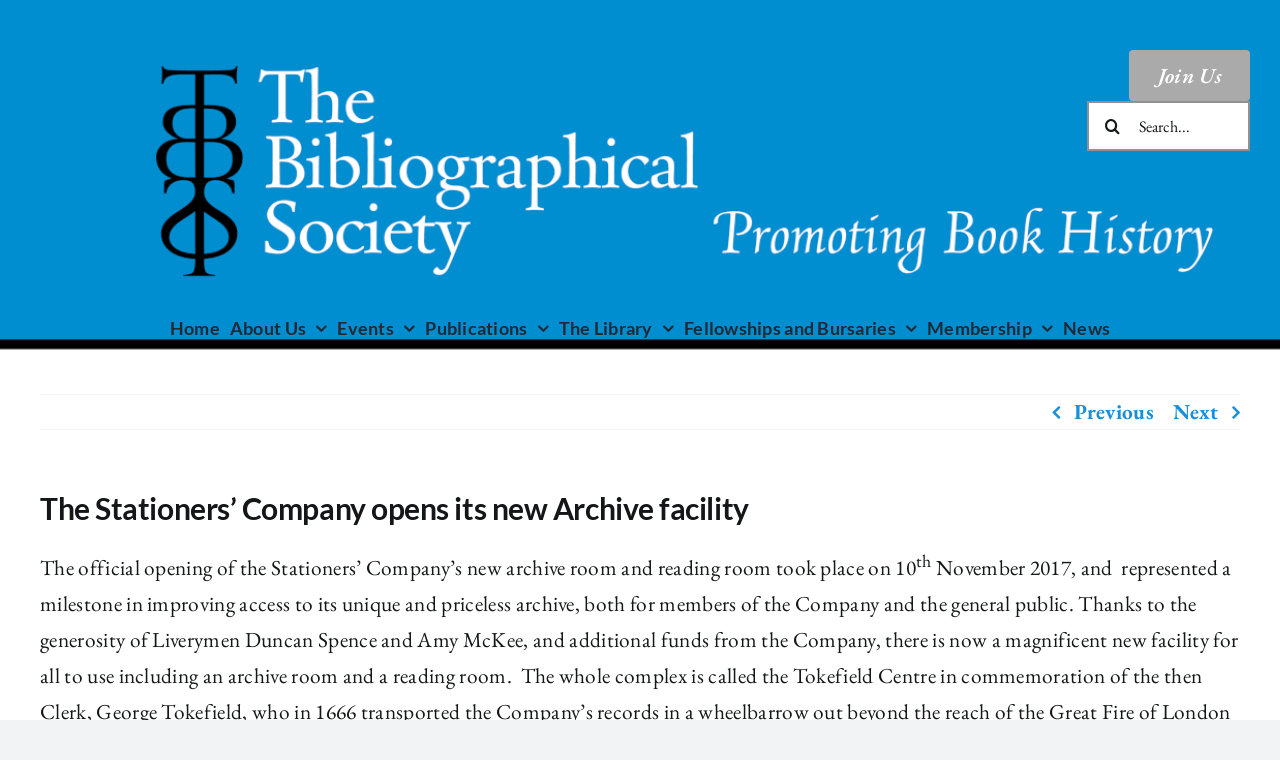

--- FILE ---
content_type: text/html; charset=UTF-8
request_url: https://devsite.bibsoc.org.uk/stationers-company-opens-its-new-archive-facility/
body_size: 19438
content:
<!DOCTYPE html>
<html class="avada-html-layout-wide avada-html-header-position-top" dir="ltr" lang="en" prefix="og: https://ogp.me/ns#" prefix="og: http://ogp.me/ns# fb: http://ogp.me/ns/fb#">
<head>
	<meta http-equiv="X-UA-Compatible" content="IE=edge" />
	<meta http-equiv="Content-Type" content="text/html; charset=utf-8"/>
	<meta name="viewport" content="width=device-width, initial-scale=1" />
	<title>The Stationers’ Company opens its new Archive facility - Bibliographical Society</title>

		<!-- All in One SEO 4.8.5 - aioseo.com -->
	<meta name="description" content="The official opening of the Stationers’ Company’s new archive room and reading room took place on 10th November 2017, and represented a milestone in improving access to its unique and priceless archive, both for members of the Company and the general public. Thanks to the generosity of Liverymen Duncan Spence and Amy McKee, and additional" />
	<meta name="robots" content="max-image-preview:large" />
	<meta name="author" content="user"/>
	<link rel="canonical" href="https://devsite.bibsoc.org.uk/stationers-company-opens-its-new-archive-facility/" />
	<meta name="generator" content="All in One SEO (AIOSEO) 4.8.5" />
		<meta property="og:locale" content="en_US" />
		<meta property="og:site_name" content="Bibliographical Society - Promoting Book History" />
		<meta property="og:type" content="article" />
		<meta property="og:title" content="The Stationers’ Company opens its new Archive facility - Bibliographical Society" />
		<meta property="og:description" content="The official opening of the Stationers’ Company’s new archive room and reading room took place on 10th November 2017, and represented a milestone in improving access to its unique and priceless archive, both for members of the Company and the general public. Thanks to the generosity of Liverymen Duncan Spence and Amy McKee, and additional" />
		<meta property="og:url" content="https://devsite.bibsoc.org.uk/stationers-company-opens-its-new-archive-facility/" />
		<meta property="article:published_time" content="2017-11-16T14:45:47+00:00" />
		<meta property="article:modified_time" content="2023-11-09T17:03:01+00:00" />
		<meta property="article:publisher" content="https://www.facebook.com/BibSoc" />
		<meta name="twitter:card" content="summary_large_image" />
		<meta name="twitter:site" content="@bibsoc" />
		<meta name="twitter:title" content="The Stationers’ Company opens its new Archive facility - Bibliographical Society" />
		<meta name="twitter:description" content="The official opening of the Stationers’ Company’s new archive room and reading room took place on 10th November 2017, and represented a milestone in improving access to its unique and priceless archive, both for members of the Company and the general public. Thanks to the generosity of Liverymen Duncan Spence and Amy McKee, and additional" />
		<meta name="twitter:creator" content="@bibsoc" />
		<script type="application/ld+json" class="aioseo-schema">
			{"@context":"https:\/\/schema.org","@graph":[{"@type":"BlogPosting","@id":"https:\/\/devsite.bibsoc.org.uk\/stationers-company-opens-its-new-archive-facility\/#blogposting","name":"The Stationers\u2019 Company opens its new Archive facility - Bibliographical Society","headline":"The Stationers\u2019 Company opens its new Archive facility","author":{"@id":"https:\/\/devsite.bibsoc.org.uk\/author\/user\/#author"},"publisher":{"@id":"https:\/\/devsite.bibsoc.org.uk\/#organization"},"image":{"@type":"ImageObject","url":"https:\/\/bibsoc.org.uk\/wp-content\/uploads\/2023\/10\/BibSocLogo-cropped.jpg","@id":"https:\/\/devsite.bibsoc.org.uk\/#articleImage"},"datePublished":"2017-11-16T14:45:47+00:00","dateModified":"2023-11-09T17:03:01+00:00","inLanguage":"en","mainEntityOfPage":{"@id":"https:\/\/devsite.bibsoc.org.uk\/stationers-company-opens-its-new-archive-facility\/#webpage"},"isPartOf":{"@id":"https:\/\/devsite.bibsoc.org.uk\/stationers-company-opens-its-new-archive-facility\/#webpage"},"articleSection":"News"},{"@type":"BreadcrumbList","@id":"https:\/\/devsite.bibsoc.org.uk\/stationers-company-opens-its-new-archive-facility\/#breadcrumblist","itemListElement":[{"@type":"ListItem","@id":"https:\/\/devsite.bibsoc.org.uk#listItem","position":1,"name":"Home","item":"https:\/\/devsite.bibsoc.org.uk","nextItem":{"@type":"ListItem","@id":"https:\/\/devsite.bibsoc.org.uk\/category\/news\/#listItem","name":"News"}},{"@type":"ListItem","@id":"https:\/\/devsite.bibsoc.org.uk\/category\/news\/#listItem","position":2,"name":"News","item":"https:\/\/devsite.bibsoc.org.uk\/category\/news\/","nextItem":{"@type":"ListItem","@id":"https:\/\/devsite.bibsoc.org.uk\/stationers-company-opens-its-new-archive-facility\/#listItem","name":"The Stationers\u2019 Company opens its new Archive facility"},"previousItem":{"@type":"ListItem","@id":"https:\/\/devsite.bibsoc.org.uk#listItem","name":"Home"}},{"@type":"ListItem","@id":"https:\/\/devsite.bibsoc.org.uk\/stationers-company-opens-its-new-archive-facility\/#listItem","position":3,"name":"The Stationers\u2019 Company opens its new Archive facility","previousItem":{"@type":"ListItem","@id":"https:\/\/devsite.bibsoc.org.uk\/category\/news\/#listItem","name":"News"}}]},{"@type":"Organization","@id":"https:\/\/devsite.bibsoc.org.uk\/#organization","name":"Bibliographical Society","description":"Promoting Book History","url":"https:\/\/devsite.bibsoc.org.uk\/","logo":{"@type":"ImageObject","url":"https:\/\/bibsoc.org.uk\/wp-content\/uploads\/2023\/10\/BibSocLogo-cropped.jpg","@id":"https:\/\/devsite.bibsoc.org.uk\/stationers-company-opens-its-new-archive-facility\/#organizationLogo"},"image":{"@id":"https:\/\/devsite.bibsoc.org.uk\/stationers-company-opens-its-new-archive-facility\/#organizationLogo"},"sameAs":["https:\/\/www.facebook.com\/BibSoc","https:\/\/twitter.com\/bibsoc"]},{"@type":"Person","@id":"https:\/\/devsite.bibsoc.org.uk\/author\/user\/#author","url":"https:\/\/devsite.bibsoc.org.uk\/author\/user\/","name":"user","image":{"@type":"ImageObject","@id":"https:\/\/devsite.bibsoc.org.uk\/stationers-company-opens-its-new-archive-facility\/#authorImage","url":"https:\/\/secure.gravatar.com\/avatar\/b58996c504c5638798eb6b511e6f49af?s=96&d=mm&r=g","width":96,"height":96,"caption":"user"}},{"@type":"WebPage","@id":"https:\/\/devsite.bibsoc.org.uk\/stationers-company-opens-its-new-archive-facility\/#webpage","url":"https:\/\/devsite.bibsoc.org.uk\/stationers-company-opens-its-new-archive-facility\/","name":"The Stationers\u2019 Company opens its new Archive facility - Bibliographical Society","description":"The official opening of the Stationers\u2019 Company\u2019s new archive room and reading room took place on 10th November 2017, and represented a milestone in improving access to its unique and priceless archive, both for members of the Company and the general public. Thanks to the generosity of Liverymen Duncan Spence and Amy McKee, and additional","inLanguage":"en","isPartOf":{"@id":"https:\/\/devsite.bibsoc.org.uk\/#website"},"breadcrumb":{"@id":"https:\/\/devsite.bibsoc.org.uk\/stationers-company-opens-its-new-archive-facility\/#breadcrumblist"},"author":{"@id":"https:\/\/devsite.bibsoc.org.uk\/author\/user\/#author"},"creator":{"@id":"https:\/\/devsite.bibsoc.org.uk\/author\/user\/#author"},"datePublished":"2017-11-16T14:45:47+00:00","dateModified":"2023-11-09T17:03:01+00:00"},{"@type":"WebSite","@id":"https:\/\/devsite.bibsoc.org.uk\/#website","url":"https:\/\/devsite.bibsoc.org.uk\/","name":"Bibliographical Society","description":"Promoting Book History","inLanguage":"en","publisher":{"@id":"https:\/\/devsite.bibsoc.org.uk\/#organization"}}]}
		</script>
		<!-- All in One SEO -->

<link rel='dns-prefetch' href='//www.googletagmanager.com' />
<link rel="alternate" type="application/rss+xml" title="Bibliographical Society &raquo; Feed" href="https://devsite.bibsoc.org.uk/feed/" />
<link rel="alternate" type="application/rss+xml" title="Bibliographical Society &raquo; Comments Feed" href="https://devsite.bibsoc.org.uk/comments/feed/" />
<link rel="alternate" type="text/calendar" title="Bibliographical Society &raquo; iCal Feed" href="https://devsite.bibsoc.org.uk/events/?ical=1" />
					<link rel="shortcut icon" href="https://devsite.bibsoc.org.uk/wp-content/uploads/2023/10/BibSoc-Logo-Square-64.jpg" type="image/x-icon" />
		
		
		
				<link rel="alternate" type="application/rss+xml" title="Bibliographical Society &raquo; The Stationers’ Company opens its new Archive facility Comments Feed" href="https://devsite.bibsoc.org.uk/stationers-company-opens-its-new-archive-facility/feed/" />
<script type="text/javascript">
/* <![CDATA[ */
window._wpemojiSettings = {"baseUrl":"https:\/\/s.w.org\/images\/core\/emoji\/14.0.0\/72x72\/","ext":".png","svgUrl":"https:\/\/s.w.org\/images\/core\/emoji\/14.0.0\/svg\/","svgExt":".svg","source":{"concatemoji":"https:\/\/devsite.bibsoc.org.uk\/wp-includes\/js\/wp-emoji-release.min.js?ver=6.4.3"}};
/*! This file is auto-generated */
!function(i,n){var o,s,e;function c(e){try{var t={supportTests:e,timestamp:(new Date).valueOf()};sessionStorage.setItem(o,JSON.stringify(t))}catch(e){}}function p(e,t,n){e.clearRect(0,0,e.canvas.width,e.canvas.height),e.fillText(t,0,0);var t=new Uint32Array(e.getImageData(0,0,e.canvas.width,e.canvas.height).data),r=(e.clearRect(0,0,e.canvas.width,e.canvas.height),e.fillText(n,0,0),new Uint32Array(e.getImageData(0,0,e.canvas.width,e.canvas.height).data));return t.every(function(e,t){return e===r[t]})}function u(e,t,n){switch(t){case"flag":return n(e,"\ud83c\udff3\ufe0f\u200d\u26a7\ufe0f","\ud83c\udff3\ufe0f\u200b\u26a7\ufe0f")?!1:!n(e,"\ud83c\uddfa\ud83c\uddf3","\ud83c\uddfa\u200b\ud83c\uddf3")&&!n(e,"\ud83c\udff4\udb40\udc67\udb40\udc62\udb40\udc65\udb40\udc6e\udb40\udc67\udb40\udc7f","\ud83c\udff4\u200b\udb40\udc67\u200b\udb40\udc62\u200b\udb40\udc65\u200b\udb40\udc6e\u200b\udb40\udc67\u200b\udb40\udc7f");case"emoji":return!n(e,"\ud83e\udef1\ud83c\udffb\u200d\ud83e\udef2\ud83c\udfff","\ud83e\udef1\ud83c\udffb\u200b\ud83e\udef2\ud83c\udfff")}return!1}function f(e,t,n){var r="undefined"!=typeof WorkerGlobalScope&&self instanceof WorkerGlobalScope?new OffscreenCanvas(300,150):i.createElement("canvas"),a=r.getContext("2d",{willReadFrequently:!0}),o=(a.textBaseline="top",a.font="600 32px Arial",{});return e.forEach(function(e){o[e]=t(a,e,n)}),o}function t(e){var t=i.createElement("script");t.src=e,t.defer=!0,i.head.appendChild(t)}"undefined"!=typeof Promise&&(o="wpEmojiSettingsSupports",s=["flag","emoji"],n.supports={everything:!0,everythingExceptFlag:!0},e=new Promise(function(e){i.addEventListener("DOMContentLoaded",e,{once:!0})}),new Promise(function(t){var n=function(){try{var e=JSON.parse(sessionStorage.getItem(o));if("object"==typeof e&&"number"==typeof e.timestamp&&(new Date).valueOf()<e.timestamp+604800&&"object"==typeof e.supportTests)return e.supportTests}catch(e){}return null}();if(!n){if("undefined"!=typeof Worker&&"undefined"!=typeof OffscreenCanvas&&"undefined"!=typeof URL&&URL.createObjectURL&&"undefined"!=typeof Blob)try{var e="postMessage("+f.toString()+"("+[JSON.stringify(s),u.toString(),p.toString()].join(",")+"));",r=new Blob([e],{type:"text/javascript"}),a=new Worker(URL.createObjectURL(r),{name:"wpTestEmojiSupports"});return void(a.onmessage=function(e){c(n=e.data),a.terminate(),t(n)})}catch(e){}c(n=f(s,u,p))}t(n)}).then(function(e){for(var t in e)n.supports[t]=e[t],n.supports.everything=n.supports.everything&&n.supports[t],"flag"!==t&&(n.supports.everythingExceptFlag=n.supports.everythingExceptFlag&&n.supports[t]);n.supports.everythingExceptFlag=n.supports.everythingExceptFlag&&!n.supports.flag,n.DOMReady=!1,n.readyCallback=function(){n.DOMReady=!0}}).then(function(){return e}).then(function(){var e;n.supports.everything||(n.readyCallback(),(e=n.source||{}).concatemoji?t(e.concatemoji):e.wpemoji&&e.twemoji&&(t(e.twemoji),t(e.wpemoji)))}))}((window,document),window._wpemojiSettings);
/* ]]> */
</script>
<style id='wp-emoji-styles-inline-css' type='text/css'>

	img.wp-smiley, img.emoji {
		display: inline !important;
		border: none !important;
		box-shadow: none !important;
		height: 1em !important;
		width: 1em !important;
		margin: 0 0.07em !important;
		vertical-align: -0.1em !important;
		background: none !important;
		padding: 0 !important;
	}
</style>
<link rel='stylesheet' id='wp-block-library-css' href='https://devsite.bibsoc.org.uk/wp-includes/css/dist/block-library/style.min.css?ver=6.4.3' type='text/css' media='all' />
<style id='wp-block-library-theme-inline-css' type='text/css'>
.wp-block-audio figcaption{color:#555;font-size:13px;text-align:center}.is-dark-theme .wp-block-audio figcaption{color:hsla(0,0%,100%,.65)}.wp-block-audio{margin:0 0 1em}.wp-block-code{border:1px solid #ccc;border-radius:4px;font-family:Menlo,Consolas,monaco,monospace;padding:.8em 1em}.wp-block-embed figcaption{color:#555;font-size:13px;text-align:center}.is-dark-theme .wp-block-embed figcaption{color:hsla(0,0%,100%,.65)}.wp-block-embed{margin:0 0 1em}.blocks-gallery-caption{color:#555;font-size:13px;text-align:center}.is-dark-theme .blocks-gallery-caption{color:hsla(0,0%,100%,.65)}.wp-block-image figcaption{color:#555;font-size:13px;text-align:center}.is-dark-theme .wp-block-image figcaption{color:hsla(0,0%,100%,.65)}.wp-block-image{margin:0 0 1em}.wp-block-pullquote{border-bottom:4px solid;border-top:4px solid;color:currentColor;margin-bottom:1.75em}.wp-block-pullquote cite,.wp-block-pullquote footer,.wp-block-pullquote__citation{color:currentColor;font-size:.8125em;font-style:normal;text-transform:uppercase}.wp-block-quote{border-left:.25em solid;margin:0 0 1.75em;padding-left:1em}.wp-block-quote cite,.wp-block-quote footer{color:currentColor;font-size:.8125em;font-style:normal;position:relative}.wp-block-quote.has-text-align-right{border-left:none;border-right:.25em solid;padding-left:0;padding-right:1em}.wp-block-quote.has-text-align-center{border:none;padding-left:0}.wp-block-quote.is-large,.wp-block-quote.is-style-large,.wp-block-quote.is-style-plain{border:none}.wp-block-search .wp-block-search__label{font-weight:700}.wp-block-search__button{border:1px solid #ccc;padding:.375em .625em}:where(.wp-block-group.has-background){padding:1.25em 2.375em}.wp-block-separator.has-css-opacity{opacity:.4}.wp-block-separator{border:none;border-bottom:2px solid;margin-left:auto;margin-right:auto}.wp-block-separator.has-alpha-channel-opacity{opacity:1}.wp-block-separator:not(.is-style-wide):not(.is-style-dots){width:100px}.wp-block-separator.has-background:not(.is-style-dots){border-bottom:none;height:1px}.wp-block-separator.has-background:not(.is-style-wide):not(.is-style-dots){height:2px}.wp-block-table{margin:0 0 1em}.wp-block-table td,.wp-block-table th{word-break:normal}.wp-block-table figcaption{color:#555;font-size:13px;text-align:center}.is-dark-theme .wp-block-table figcaption{color:hsla(0,0%,100%,.65)}.wp-block-video figcaption{color:#555;font-size:13px;text-align:center}.is-dark-theme .wp-block-video figcaption{color:hsla(0,0%,100%,.65)}.wp-block-video{margin:0 0 1em}.wp-block-template-part.has-background{margin-bottom:0;margin-top:0;padding:1.25em 2.375em}
</style>
<link rel='stylesheet' id='wp-components-css' href='https://devsite.bibsoc.org.uk/wp-includes/css/dist/components/style.min.css?ver=6.4.3' type='text/css' media='all' />
<link rel='stylesheet' id='wp-block-editor-css' href='https://devsite.bibsoc.org.uk/wp-includes/css/dist/block-editor/style.min.css?ver=6.4.3' type='text/css' media='all' />
<link rel='stylesheet' id='wp-reusable-blocks-css' href='https://devsite.bibsoc.org.uk/wp-includes/css/dist/reusable-blocks/style.min.css?ver=6.4.3' type='text/css' media='all' />
<link rel='stylesheet' id='wp-patterns-css' href='https://devsite.bibsoc.org.uk/wp-includes/css/dist/patterns/style.min.css?ver=6.4.3' type='text/css' media='all' />
<link rel='stylesheet' id='wp-editor-css' href='https://devsite.bibsoc.org.uk/wp-includes/css/dist/editor/style.min.css?ver=6.4.3' type='text/css' media='all' />
<link rel='stylesheet' id='cc_block-cgb-style-css-css' href='https://devsite.bibsoc.org.uk/wp-content/plugins/creative-commons/dist/blocks.style.build.css' type='text/css' media='all' />
<style id='classic-theme-styles-inline-css' type='text/css'>
/*! This file is auto-generated */
.wp-block-button__link{color:#fff;background-color:#32373c;border-radius:9999px;box-shadow:none;text-decoration:none;padding:calc(.667em + 2px) calc(1.333em + 2px);font-size:1.125em}.wp-block-file__button{background:#32373c;color:#fff;text-decoration:none}
</style>
<style id='global-styles-inline-css' type='text/css'>
body{--wp--preset--color--black: #000000;--wp--preset--color--cyan-bluish-gray: #abb8c3;--wp--preset--color--white: #ffffff;--wp--preset--color--pale-pink: #f78da7;--wp--preset--color--vivid-red: #cf2e2e;--wp--preset--color--luminous-vivid-orange: #ff6900;--wp--preset--color--luminous-vivid-amber: #fcb900;--wp--preset--color--light-green-cyan: #7bdcb5;--wp--preset--color--vivid-green-cyan: #00d084;--wp--preset--color--pale-cyan-blue: #8ed1fc;--wp--preset--color--vivid-cyan-blue: #0693e3;--wp--preset--color--vivid-purple: #9b51e0;--wp--preset--color--awb-color-1: #ffffff;--wp--preset--color--awb-color-2: #f9f9fb;--wp--preset--color--awb-color-3: #f2f3f5;--wp--preset--color--awb-color-4: #008ed0;--wp--preset--color--awb-color-5: #198fd9;--wp--preset--color--awb-color-6: #434549;--wp--preset--color--awb-color-7: #212326;--wp--preset--color--awb-color-8: #141617;--wp--preset--color--awb-color-custom-1: #919191;--wp--preset--color--awb-color-custom-2: #ffffff;--wp--preset--gradient--vivid-cyan-blue-to-vivid-purple: linear-gradient(135deg,rgba(6,147,227,1) 0%,rgb(155,81,224) 100%);--wp--preset--gradient--light-green-cyan-to-vivid-green-cyan: linear-gradient(135deg,rgb(122,220,180) 0%,rgb(0,208,130) 100%);--wp--preset--gradient--luminous-vivid-amber-to-luminous-vivid-orange: linear-gradient(135deg,rgba(252,185,0,1) 0%,rgba(255,105,0,1) 100%);--wp--preset--gradient--luminous-vivid-orange-to-vivid-red: linear-gradient(135deg,rgba(255,105,0,1) 0%,rgb(207,46,46) 100%);--wp--preset--gradient--very-light-gray-to-cyan-bluish-gray: linear-gradient(135deg,rgb(238,238,238) 0%,rgb(169,184,195) 100%);--wp--preset--gradient--cool-to-warm-spectrum: linear-gradient(135deg,rgb(74,234,220) 0%,rgb(151,120,209) 20%,rgb(207,42,186) 40%,rgb(238,44,130) 60%,rgb(251,105,98) 80%,rgb(254,248,76) 100%);--wp--preset--gradient--blush-light-purple: linear-gradient(135deg,rgb(255,206,236) 0%,rgb(152,150,240) 100%);--wp--preset--gradient--blush-bordeaux: linear-gradient(135deg,rgb(254,205,165) 0%,rgb(254,45,45) 50%,rgb(107,0,62) 100%);--wp--preset--gradient--luminous-dusk: linear-gradient(135deg,rgb(255,203,112) 0%,rgb(199,81,192) 50%,rgb(65,88,208) 100%);--wp--preset--gradient--pale-ocean: linear-gradient(135deg,rgb(255,245,203) 0%,rgb(182,227,212) 50%,rgb(51,167,181) 100%);--wp--preset--gradient--electric-grass: linear-gradient(135deg,rgb(202,248,128) 0%,rgb(113,206,126) 100%);--wp--preset--gradient--midnight: linear-gradient(135deg,rgb(2,3,129) 0%,rgb(40,116,252) 100%);--wp--preset--font-size--small: 11.25px;--wp--preset--font-size--medium: 20px;--wp--preset--font-size--large: 22.5px;--wp--preset--font-size--x-large: 42px;--wp--preset--font-size--normal: 15px;--wp--preset--font-size--xlarge: 30px;--wp--preset--font-size--huge: 45px;--wp--preset--spacing--20: 0.44rem;--wp--preset--spacing--30: 0.67rem;--wp--preset--spacing--40: 1rem;--wp--preset--spacing--50: 1.5rem;--wp--preset--spacing--60: 2.25rem;--wp--preset--spacing--70: 3.38rem;--wp--preset--spacing--80: 5.06rem;--wp--preset--shadow--natural: 6px 6px 9px rgba(0, 0, 0, 0.2);--wp--preset--shadow--deep: 12px 12px 50px rgba(0, 0, 0, 0.4);--wp--preset--shadow--sharp: 6px 6px 0px rgba(0, 0, 0, 0.2);--wp--preset--shadow--outlined: 6px 6px 0px -3px rgba(255, 255, 255, 1), 6px 6px rgba(0, 0, 0, 1);--wp--preset--shadow--crisp: 6px 6px 0px rgba(0, 0, 0, 1);}:where(.is-layout-flex){gap: 0.5em;}:where(.is-layout-grid){gap: 0.5em;}body .is-layout-flow > .alignleft{float: left;margin-inline-start: 0;margin-inline-end: 2em;}body .is-layout-flow > .alignright{float: right;margin-inline-start: 2em;margin-inline-end: 0;}body .is-layout-flow > .aligncenter{margin-left: auto !important;margin-right: auto !important;}body .is-layout-constrained > .alignleft{float: left;margin-inline-start: 0;margin-inline-end: 2em;}body .is-layout-constrained > .alignright{float: right;margin-inline-start: 2em;margin-inline-end: 0;}body .is-layout-constrained > .aligncenter{margin-left: auto !important;margin-right: auto !important;}body .is-layout-constrained > :where(:not(.alignleft):not(.alignright):not(.alignfull)){max-width: var(--wp--style--global--content-size);margin-left: auto !important;margin-right: auto !important;}body .is-layout-constrained > .alignwide{max-width: var(--wp--style--global--wide-size);}body .is-layout-flex{display: flex;}body .is-layout-flex{flex-wrap: wrap;align-items: center;}body .is-layout-flex > *{margin: 0;}body .is-layout-grid{display: grid;}body .is-layout-grid > *{margin: 0;}:where(.wp-block-columns.is-layout-flex){gap: 2em;}:where(.wp-block-columns.is-layout-grid){gap: 2em;}:where(.wp-block-post-template.is-layout-flex){gap: 1.25em;}:where(.wp-block-post-template.is-layout-grid){gap: 1.25em;}.has-black-color{color: var(--wp--preset--color--black) !important;}.has-cyan-bluish-gray-color{color: var(--wp--preset--color--cyan-bluish-gray) !important;}.has-white-color{color: var(--wp--preset--color--white) !important;}.has-pale-pink-color{color: var(--wp--preset--color--pale-pink) !important;}.has-vivid-red-color{color: var(--wp--preset--color--vivid-red) !important;}.has-luminous-vivid-orange-color{color: var(--wp--preset--color--luminous-vivid-orange) !important;}.has-luminous-vivid-amber-color{color: var(--wp--preset--color--luminous-vivid-amber) !important;}.has-light-green-cyan-color{color: var(--wp--preset--color--light-green-cyan) !important;}.has-vivid-green-cyan-color{color: var(--wp--preset--color--vivid-green-cyan) !important;}.has-pale-cyan-blue-color{color: var(--wp--preset--color--pale-cyan-blue) !important;}.has-vivid-cyan-blue-color{color: var(--wp--preset--color--vivid-cyan-blue) !important;}.has-vivid-purple-color{color: var(--wp--preset--color--vivid-purple) !important;}.has-black-background-color{background-color: var(--wp--preset--color--black) !important;}.has-cyan-bluish-gray-background-color{background-color: var(--wp--preset--color--cyan-bluish-gray) !important;}.has-white-background-color{background-color: var(--wp--preset--color--white) !important;}.has-pale-pink-background-color{background-color: var(--wp--preset--color--pale-pink) !important;}.has-vivid-red-background-color{background-color: var(--wp--preset--color--vivid-red) !important;}.has-luminous-vivid-orange-background-color{background-color: var(--wp--preset--color--luminous-vivid-orange) !important;}.has-luminous-vivid-amber-background-color{background-color: var(--wp--preset--color--luminous-vivid-amber) !important;}.has-light-green-cyan-background-color{background-color: var(--wp--preset--color--light-green-cyan) !important;}.has-vivid-green-cyan-background-color{background-color: var(--wp--preset--color--vivid-green-cyan) !important;}.has-pale-cyan-blue-background-color{background-color: var(--wp--preset--color--pale-cyan-blue) !important;}.has-vivid-cyan-blue-background-color{background-color: var(--wp--preset--color--vivid-cyan-blue) !important;}.has-vivid-purple-background-color{background-color: var(--wp--preset--color--vivid-purple) !important;}.has-black-border-color{border-color: var(--wp--preset--color--black) !important;}.has-cyan-bluish-gray-border-color{border-color: var(--wp--preset--color--cyan-bluish-gray) !important;}.has-white-border-color{border-color: var(--wp--preset--color--white) !important;}.has-pale-pink-border-color{border-color: var(--wp--preset--color--pale-pink) !important;}.has-vivid-red-border-color{border-color: var(--wp--preset--color--vivid-red) !important;}.has-luminous-vivid-orange-border-color{border-color: var(--wp--preset--color--luminous-vivid-orange) !important;}.has-luminous-vivid-amber-border-color{border-color: var(--wp--preset--color--luminous-vivid-amber) !important;}.has-light-green-cyan-border-color{border-color: var(--wp--preset--color--light-green-cyan) !important;}.has-vivid-green-cyan-border-color{border-color: var(--wp--preset--color--vivid-green-cyan) !important;}.has-pale-cyan-blue-border-color{border-color: var(--wp--preset--color--pale-cyan-blue) !important;}.has-vivid-cyan-blue-border-color{border-color: var(--wp--preset--color--vivid-cyan-blue) !important;}.has-vivid-purple-border-color{border-color: var(--wp--preset--color--vivid-purple) !important;}.has-vivid-cyan-blue-to-vivid-purple-gradient-background{background: var(--wp--preset--gradient--vivid-cyan-blue-to-vivid-purple) !important;}.has-light-green-cyan-to-vivid-green-cyan-gradient-background{background: var(--wp--preset--gradient--light-green-cyan-to-vivid-green-cyan) !important;}.has-luminous-vivid-amber-to-luminous-vivid-orange-gradient-background{background: var(--wp--preset--gradient--luminous-vivid-amber-to-luminous-vivid-orange) !important;}.has-luminous-vivid-orange-to-vivid-red-gradient-background{background: var(--wp--preset--gradient--luminous-vivid-orange-to-vivid-red) !important;}.has-very-light-gray-to-cyan-bluish-gray-gradient-background{background: var(--wp--preset--gradient--very-light-gray-to-cyan-bluish-gray) !important;}.has-cool-to-warm-spectrum-gradient-background{background: var(--wp--preset--gradient--cool-to-warm-spectrum) !important;}.has-blush-light-purple-gradient-background{background: var(--wp--preset--gradient--blush-light-purple) !important;}.has-blush-bordeaux-gradient-background{background: var(--wp--preset--gradient--blush-bordeaux) !important;}.has-luminous-dusk-gradient-background{background: var(--wp--preset--gradient--luminous-dusk) !important;}.has-pale-ocean-gradient-background{background: var(--wp--preset--gradient--pale-ocean) !important;}.has-electric-grass-gradient-background{background: var(--wp--preset--gradient--electric-grass) !important;}.has-midnight-gradient-background{background: var(--wp--preset--gradient--midnight) !important;}.has-small-font-size{font-size: var(--wp--preset--font-size--small) !important;}.has-medium-font-size{font-size: var(--wp--preset--font-size--medium) !important;}.has-large-font-size{font-size: var(--wp--preset--font-size--large) !important;}.has-x-large-font-size{font-size: var(--wp--preset--font-size--x-large) !important;}
.wp-block-navigation a:where(:not(.wp-element-button)){color: inherit;}
:where(.wp-block-post-template.is-layout-flex){gap: 1.25em;}:where(.wp-block-post-template.is-layout-grid){gap: 1.25em;}
:where(.wp-block-columns.is-layout-flex){gap: 2em;}:where(.wp-block-columns.is-layout-grid){gap: 2em;}
.wp-block-pullquote{font-size: 1.5em;line-height: 1.6;}
</style>
<link rel='stylesheet' id='cc-attribution-box-css' href='https://devsite.bibsoc.org.uk/wp-content/plugins/creative-commons/css/cc-attribution-box.css?ver=6.4.3' type='text/css' media='all' />
<link rel='stylesheet' id='child-style-css' href='https://devsite.bibsoc.org.uk/wp-content/themes/Avada-Child-Theme/style.css?ver=6.4.3' type='text/css' media='all' />
<link rel='stylesheet' id='fusion-dynamic-css-css' href='https://devsite.bibsoc.org.uk/wp-content/uploads/fusion-styles/7c50bc1c20e2f0b96d9ffa866eca6399.min.css?ver=3.11.2' type='text/css' media='all' />
<script type="text/javascript" src="https://devsite.bibsoc.org.uk/wp-includes/js/jquery/jquery.min.js?ver=3.7.1" id="jquery-core-js"></script>
<script type="text/javascript" src="https://devsite.bibsoc.org.uk/wp-includes/js/jquery/jquery-migrate.min.js?ver=3.4.1" id="jquery-migrate-js"></script>

<!-- Google tag (gtag.js) snippet added by Site Kit -->

<!-- Google Analytics snippet added by Site Kit -->
<script type="text/javascript" src="https://www.googletagmanager.com/gtag/js?id=GT-K4VFQ69" id="google_gtagjs-js" async></script>
<script type="text/javascript" id="google_gtagjs-js-after">
/* <![CDATA[ */
window.dataLayer = window.dataLayer || [];function gtag(){dataLayer.push(arguments);}
gtag("set","linker",{"domains":["devsite.bibsoc.org.uk"]});
gtag("js", new Date());
gtag("set", "developer_id.dZTNiMT", true);
gtag("config", "GT-K4VFQ69");
/* ]]> */
</script>

<!-- End Google tag (gtag.js) snippet added by Site Kit -->
<script type="text/javascript" id="ai-js-js-extra">
/* <![CDATA[ */
var MyAjax = {"ajaxurl":"https:\/\/devsite.bibsoc.org.uk\/wp-admin\/admin-ajax.php","security":"dee3c918f9"};
/* ]]> */
</script>
<script type="text/javascript" src="https://devsite.bibsoc.org.uk/wp-content/plugins/advanced-iframe/js/ai.min.js?ver=1" id="ai-js-js"></script>
<link rel="https://api.w.org/" href="https://devsite.bibsoc.org.uk/wp-json/" /><link rel="alternate" type="application/json" href="https://devsite.bibsoc.org.uk/wp-json/wp/v2/posts/870" /><link rel="EditURI" type="application/rsd+xml" title="RSD" href="https://devsite.bibsoc.org.uk/xmlrpc.php?rsd" />
<meta name="generator" content="WordPress 6.4.3" />
<link rel='shortlink' href='https://devsite.bibsoc.org.uk/?p=870' />
<link rel="alternate" type="application/json+oembed" href="https://devsite.bibsoc.org.uk/wp-json/oembed/1.0/embed?url=https%3A%2F%2Fdevsite.bibsoc.org.uk%2Fstationers-company-opens-its-new-archive-facility%2F" />
<link rel="alternate" type="text/xml+oembed" href="https://devsite.bibsoc.org.uk/wp-json/oembed/1.0/embed?url=https%3A%2F%2Fdevsite.bibsoc.org.uk%2Fstationers-company-opens-its-new-archive-facility%2F&#038;format=xml" />
<meta name="generator" content="Site Kit by Google 1.157.0" /><meta name="tec-api-version" content="v1"><meta name="tec-api-origin" content="https://devsite.bibsoc.org.uk"><link rel="alternate" href="https://devsite.bibsoc.org.uk/wp-json/tribe/events/v1/" /><link rel="preload" href="https://devsite.bibsoc.org.uk/wp-content/themes/Avada/includes/lib/assets/fonts/icomoon/awb-icons.woff" as="font" type="font/woff" crossorigin><link rel="preload" href="//bibsoc.org.uk/wp-content/themes/Avada/includes/lib/assets/fonts/fontawesome/webfonts/fa-brands-400.woff2" as="font" type="font/woff2" crossorigin><link rel="preload" href="//bibsoc.org.uk/wp-content/themes/Avada/includes/lib/assets/fonts/fontawesome/webfonts/fa-regular-400.woff2" as="font" type="font/woff2" crossorigin><link rel="preload" href="//bibsoc.org.uk/wp-content/themes/Avada/includes/lib/assets/fonts/fontawesome/webfonts/fa-solid-900.woff2" as="font" type="font/woff2" crossorigin><style type="text/css" id="css-fb-visibility">@media screen and (max-width: 640px){.fusion-no-small-visibility{display:none !important;}body .sm-text-align-center{text-align:center !important;}body .sm-text-align-left{text-align:left !important;}body .sm-text-align-right{text-align:right !important;}body .sm-flex-align-center{justify-content:center !important;}body .sm-flex-align-flex-start{justify-content:flex-start !important;}body .sm-flex-align-flex-end{justify-content:flex-end !important;}body .sm-mx-auto{margin-left:auto !important;margin-right:auto !important;}body .sm-ml-auto{margin-left:auto !important;}body .sm-mr-auto{margin-right:auto !important;}body .fusion-absolute-position-small{position:absolute;top:auto;width:100%;}.awb-sticky.awb-sticky-small{ position: sticky; top: var(--awb-sticky-offset,0); }}@media screen and (min-width: 641px) and (max-width: 1024px){.fusion-no-medium-visibility{display:none !important;}body .md-text-align-center{text-align:center !important;}body .md-text-align-left{text-align:left !important;}body .md-text-align-right{text-align:right !important;}body .md-flex-align-center{justify-content:center !important;}body .md-flex-align-flex-start{justify-content:flex-start !important;}body .md-flex-align-flex-end{justify-content:flex-end !important;}body .md-mx-auto{margin-left:auto !important;margin-right:auto !important;}body .md-ml-auto{margin-left:auto !important;}body .md-mr-auto{margin-right:auto !important;}body .fusion-absolute-position-medium{position:absolute;top:auto;width:100%;}.awb-sticky.awb-sticky-medium{ position: sticky; top: var(--awb-sticky-offset,0); }}@media screen and (min-width: 1025px){.fusion-no-large-visibility{display:none !important;}body .lg-text-align-center{text-align:center !important;}body .lg-text-align-left{text-align:left !important;}body .lg-text-align-right{text-align:right !important;}body .lg-flex-align-center{justify-content:center !important;}body .lg-flex-align-flex-start{justify-content:flex-start !important;}body .lg-flex-align-flex-end{justify-content:flex-end !important;}body .lg-mx-auto{margin-left:auto !important;margin-right:auto !important;}body .lg-ml-auto{margin-left:auto !important;}body .lg-mr-auto{margin-right:auto !important;}body .fusion-absolute-position-large{position:absolute;top:auto;width:100%;}.awb-sticky.awb-sticky-large{ position: sticky; top: var(--awb-sticky-offset,0); }}</style>		<script type="text/javascript">
			var doc = document.documentElement;
			doc.setAttribute( 'data-useragent', navigator.userAgent );
		</script>
		
	</head>

<body class="post-template-default single single-post postid-870 single-format-standard tribe-no-js page-template-avada-child fusion-image-hovers fusion-pagination-sizing fusion-button_type-flat fusion-button_span-no fusion-button_gradient-linear avada-image-rollover-circle-yes avada-image-rollover-yes avada-image-rollover-direction-left fusion-body ltr fusion-sticky-header no-tablet-sticky-header no-mobile-sticky-header no-mobile-slidingbar no-mobile-totop avada-has-rev-slider-styles fusion-disable-outline fusion-sub-menu-fade mobile-logo-pos-left layout-wide-mode avada-has-boxed-modal-shadow-none layout-scroll-offset-full avada-has-zero-margin-offset-top fusion-top-header menu-text-align-center mobile-menu-design-classic fusion-show-pagination-text fusion-header-layout-v3 avada-responsive avada-footer-fx-none avada-menu-highlight-style-bar fusion-search-form-clean fusion-main-menu-search-overlay fusion-avatar-circle avada-dropdown-styles avada-blog-layout-large avada-blog-archive-layout-large avada-ec-not-100-width avada-ec-meta-layout-sidebar avada-header-shadow-no avada-menu-icon-position-left avada-has-megamenu-shadow avada-has-mobile-menu-search avada-has-main-nav-search-icon avada-has-breadcrumb-mobile-hidden avada-has-titlebar-hide avada-header-border-color-full-transparent avada-has-pagination-width_height avada-flyout-menu-direction-fade avada-ec-views-v2" data-awb-post-id="870">
		<a class="skip-link screen-reader-text" href="#content">Skip to content</a>

	<div id="boxed-wrapper">
		
		<div id="wrapper" class="fusion-wrapper">
			<div id="home" style="position:relative;top:-1px;"></div>
												<div class="fusion-tb-header"><div class="fusion-fullwidth fullwidth-box fusion-builder-row-1 fusion-flex-container has-pattern-background has-mask-background fusion-parallax-none lnet-header-image hundred-percent-fullwidth non-hundred-percent-height-scrolling fusion-custom-z-index" style="--awb-background-position:left center;--awb-background-position-medium:left center;--awb-background-position-small:left center;--awb-border-radius-top-left:0px;--awb-border-radius-top-right:0px;--awb-border-radius-bottom-right:0px;--awb-border-radius-bottom-left:0px;--awb-z-index:100;--awb-background-image:url(&quot;https://devsite.bibsoc.org.uk/wp-content/uploads/2023/09/Bib_Soc_msthd_1920x351.png&quot;);--awb-background-image-medium:url(&#039;https://devsite.bibsoc.org.uk/wp-content/uploads/2023/10/Bib_Soc_msthd_1440-nar-1024x273.png&#039;);--awb-background-image-small:url(&#039;https://devsite.bibsoc.org.uk/wp-content/uploads/2023/10/Bib_Soc_msthd_1440-vnar-1024x464.png&#039;);--awb-background-size:cover;--awb-flex-wrap:wrap;" ><div class="fusion-builder-row fusion-row fusion-flex-align-items-flex-start fusion-flex-justify-content-flex-end fusion-flex-content-wrap" style="width:104% !important;max-width:104% !important;margin-left: calc(-4% / 2 );margin-right: calc(-4% / 2 );"><div class="fusion-layout-column fusion_builder_column fusion-builder-column-0 fusion_builder_column_1_1 1_1 fusion-flex-column" style="--awb-bg-size:cover;--awb-width-large:100%;--awb-margin-top-large:50px;--awb-spacing-right-large:1.92%;--awb-margin-bottom-large:100px;--awb-spacing-left-large:1.92%;--awb-width-medium:100%;--awb-order-medium:0;--awb-spacing-right-medium:1.92%;--awb-spacing-left-medium:1.92%;--awb-width-small:100%;--awb-order-small:0;--awb-spacing-right-small:1.92%;--awb-spacing-left-small:1.92%;"><div class="fusion-column-wrapper fusion-column-has-shadow fusion-flex-justify-content-flex-start fusion-content-layout-column"><div class="fusion-builder-row fusion-builder-row-inner fusion-row fusion-flex-align-items-flex-start fusion-flex-justify-content-flex-end fusion-flex-content-wrap" style="width:104% !important;max-width:104% !important;margin-left: calc(-4% / 2 );margin-right: calc(-4% / 2 );"><div class="fusion-layout-column fusion_builder_column_inner fusion-builder-nested-column-0 fusion_builder_column_inner_1_6 1_6 fusion-flex-column fusion-no-small-visibility" style="--awb-bg-size:cover;--awb-width-large:16.666666666667%;--awb-margin-top-large:0px;--awb-spacing-right-large:11.52%;--awb-margin-bottom-large:20px;--awb-spacing-left-large:11.52%;--awb-width-medium:25%;--awb-order-medium:0;--awb-spacing-right-medium:7.68%;--awb-spacing-left-medium:7.68%;--awb-width-small:100%;--awb-order-small:0;--awb-spacing-right-small:1.92%;--awb-spacing-left-small:1.92%;"><div class="fusion-column-wrapper fusion-column-has-shadow fusion-flex-justify-content-flex-start fusion-content-layout-column"><div style="text-align:right;"><a class="fusion-button button-flat fusion-button-default-size button-custom fusion-button-default button-1 fusion-button-default-span fusion-button-default-type fusion-no-small-visibility" style="--button_accent_color:var(--awb-color1);--button_accent_hover_color:var(--awb-color1);--button_border_hover_color:var(--awb-color1);--button_gradient_top_color:#aaaaaa;--button_gradient_bottom_color:#aaaaaa;--button_gradient_top_color_hover:hsla(var(--awb-color5-h),calc(var(--awb-color5-s) - 5%),calc(var(--awb-color5-l) - 10%),var(--awb-color5-a));--button_gradient_bottom_color_hover:hsla(var(--awb-color5-h),calc(var(--awb-color5-s) - 5%),calc(var(--awb-color5-l) - 10%),var(--awb-color5-a));" target="_self" href="/membership"><span class="fusion-button-text">Join Us</span></a></div><div class="fusion-search-element fusion-search-element-1 fusion-no-small-visibility fusion-search-form-clean">		<form role="search" class="searchform fusion-search-form  fusion-search-form-clean" method="get" action="https://devsite.bibsoc.org.uk/">
			<div class="fusion-search-form-content">

				
				<div class="fusion-search-field search-field">
					<label><span class="screen-reader-text">Search for:</span>
													<input type="search" value="" name="s" class="s" placeholder="Search..." required aria-required="true" aria-label="Search..."/>
											</label>
				</div>
				<div class="fusion-search-button search-button">
					<input type="submit" class="fusion-search-submit searchsubmit" aria-label="Search" value="&#xf002;" />
									</div>

				<input type="hidden" name="post_type[]" value="any" /><input type="hidden" name="search_limit_to_post_titles" value="0" /><input type="hidden" name="fs" value="1" />
			</div>


			
		</form>
		</div></div></div></div></div></div><div class="fusion-layout-column fusion_builder_column fusion-builder-column-1 fusion_builder_column_1_1 1_1 fusion-flex-column" style="--awb-bg-size:cover;--awb-width-large:100%;--awb-margin-top-large:0px;--awb-spacing-right-large:1.92%;--awb-margin-bottom-large:20px;--awb-spacing-left-large:1.92%;--awb-width-medium:100%;--awb-order-medium:0;--awb-spacing-right-medium:1.92%;--awb-spacing-left-medium:1.92%;--awb-width-small:100%;--awb-order-small:0;--awb-spacing-right-small:1.92%;--awb-spacing-left-small:1.92%;" data-motion-effects="[{&quot;type&quot;:&quot;&quot;,&quot;scroll_type&quot;:&quot;transition&quot;,&quot;scroll_direction&quot;:&quot;up&quot;,&quot;transition_speed&quot;:&quot;1&quot;,&quot;fade_type&quot;:&quot;in&quot;,&quot;scale_type&quot;:&quot;up&quot;,&quot;initial_scale&quot;:&quot;1&quot;,&quot;max_scale&quot;:&quot;1.5&quot;,&quot;min_scale&quot;:&quot;0.5&quot;,&quot;initial_rotate&quot;:&quot;0&quot;,&quot;end_rotate&quot;:&quot;30&quot;,&quot;initial_blur&quot;:&quot;0&quot;,&quot;end_blur&quot;:&quot;3&quot;,&quot;start_element&quot;:&quot;top&quot;,&quot;start_viewport&quot;:&quot;bottom&quot;,&quot;end_element&quot;:&quot;bottom&quot;,&quot;end_viewport&quot;:&quot;top&quot;,&quot;mouse_effect&quot;:&quot;track&quot;,&quot;mouse_effect_direction&quot;:&quot;opposite&quot;,&quot;mouse_effect_speed&quot;:&quot;2&quot;,&quot;infinite_animation&quot;:&quot;float&quot;,&quot;infinite_animation_speed&quot;:&quot;2&quot;}]" data-scroll-devices="small-visibility,medium-visibility,large-visibility"><div class="fusion-column-wrapper fusion-column-has-shadow fusion-flex-justify-content-flex-end fusion-content-layout-column"><nav class="awb-menu awb-menu_row awb-menu_em-hover mobile-mode-collapse-to-button awb-menu_icons-left awb-menu_dc-yes mobile-trigger-fullwidth-off awb-menu_mobile-toggle awb-menu_indent-right mobile-size-full-absolute loading mega-menu-loading awb-menu_desktop awb-menu_dropdown awb-menu_expand-right awb-menu_transition-fade" style="--awb-font-size:18px;--awb-gap:10px;--awb-align-items:flex-end;--awb-justify-content:center;--awb-active-color:#f2dc18;--awb-main-justify-content:flex-start;--awb-mobile-nav-button-align-hor:flex-end;--awb-mobile-justify:flex-end;--awb-mobile-caret-left:0;--awb-mobile-caret-right:auto;--awb-fusion-font-family-typography:&quot;Lato&quot;;--awb-fusion-font-style-typography:normal;--awb-fusion-font-weight-typography:700;--awb-fusion-font-family-submenu-typography:inherit;--awb-fusion-font-style-submenu-typography:normal;--awb-fusion-font-weight-submenu-typography:400;--awb-fusion-font-family-mobile-typography:inherit;--awb-fusion-font-style-mobile-typography:normal;--awb-fusion-font-weight-mobile-typography:400;" aria-label="main-menu" data-breakpoint="640" data-count="0" data-transition-type="fade" data-transition-time="300"><button type="button" class="awb-menu__m-toggle awb-menu__m-toggle_no-text" aria-expanded="false" aria-controls="menu-main-menu"><span class="awb-menu__m-toggle-inner"><span class="collapsed-nav-text"><span class="screen-reader-text">Toggle Navigation</span></span><span class="awb-menu__m-collapse-icon awb-menu__m-collapse-icon_no-text"><span class="awb-menu__m-collapse-icon-open awb-menu__m-collapse-icon-open_no-text fa-bars fas"></span><span class="awb-menu__m-collapse-icon-close awb-menu__m-collapse-icon-close_no-text fa-times fas"></span></span></span></button><ul id="menu-main-menu" class="fusion-menu awb-menu__main-ul awb-menu__main-ul_row"><li  id="menu-item-1338"  class="menu-item menu-item-type-custom menu-item-object-custom menu-item-home menu-item-1338 awb-menu__li awb-menu__main-li awb-menu__main-li_regular"  data-item-id="1338"><span class="awb-menu__main-background-default awb-menu__main-background-default_fade"></span><span class="awb-menu__main-background-active awb-menu__main-background-active_fade"></span><a  href="https://devsite.bibsoc.org.uk/" class="awb-menu__main-a awb-menu__main-a_regular"><span class="menu-text">Home</span></a></li><li  id="menu-item-1339"  class="menu-item menu-item-type-post_type menu-item-object-page menu-item-has-children menu-item-1339 awb-menu__li awb-menu__main-li awb-menu__main-li_regular"  data-item-id="1339"><span class="awb-menu__main-background-default awb-menu__main-background-default_fade"></span><span class="awb-menu__main-background-active awb-menu__main-background-active_fade"></span><a  href="https://devsite.bibsoc.org.uk/about/" class="awb-menu__main-a awb-menu__main-a_regular"><span class="menu-text">About Us</span><span class="awb-menu__open-nav-submenu-hover"></span></a><button type="button" aria-label="Open submenu of About Us" aria-expanded="false" class="awb-menu__open-nav-submenu_mobile awb-menu__open-nav-submenu_main"></button><ul class="awb-menu__sub-ul awb-menu__sub-ul_main"><li  id="menu-item-2444"  class="menu-item menu-item-type-post_type menu-item-object-page menu-item-2444 awb-menu__li awb-menu__sub-li" ><a  href="https://devsite.bibsoc.org.uk/about/officers-and-council-2023-2024/" class="awb-menu__sub-a"><span>Officers and Council</span></a></li><li  id="menu-item-2445"  class="menu-item menu-item-type-post_type menu-item-object-page menu-item-2445 awb-menu__li awb-menu__sub-li" ><a  href="https://devsite.bibsoc.org.uk/about/committees-2023-2024/" class="awb-menu__sub-a"><span>Committees</span></a></li><li  id="menu-item-1379"  class="menu-item menu-item-type-post_type menu-item-object-page menu-item-1379 awb-menu__li awb-menu__sub-li" ><a  href="https://devsite.bibsoc.org.uk/about/meetings-timetable/" class="awb-menu__sub-a"><span>Meetings Timetable</span></a></li><li  id="menu-item-1354"  class="menu-item menu-item-type-post_type menu-item-object-page menu-item-1354 awb-menu__li awb-menu__sub-li" ><a  href="https://devsite.bibsoc.org.uk/about/governance/" class="awb-menu__sub-a"><span>Governance</span></a></li><li  id="menu-item-1992"  class="menu-item menu-item-type-post_type menu-item-object-page menu-item-1992 awb-menu__li awb-menu__sub-li" ><a  href="https://devsite.bibsoc.org.uk/about/officers/past-presidents/" class="awb-menu__sub-a"><span>Past Presidents</span></a></li><li  id="menu-item-1353"  class="menu-item menu-item-type-post_type menu-item-object-page menu-item-1353 awb-menu__li awb-menu__sub-li" ><a  href="https://devsite.bibsoc.org.uk/about/gold-medallists/" class="awb-menu__sub-a"><span>Gold Medallists</span></a></li></ul></li><li  id="menu-item-1341"  class="menu-item menu-item-type-post_type menu-item-object-page menu-item-has-children menu-item-1341 awb-menu__li awb-menu__main-li awb-menu__main-li_regular"  data-item-id="1341"><span class="awb-menu__main-background-default awb-menu__main-background-default_fade"></span><span class="awb-menu__main-background-active awb-menu__main-background-active_fade"></span><a  href="https://devsite.bibsoc.org.uk/events/" class="awb-menu__main-a awb-menu__main-a_regular"><span class="menu-text">Events</span><span class="awb-menu__open-nav-submenu-hover"></span></a><button type="button" aria-label="Open submenu of Events" aria-expanded="false" class="awb-menu__open-nav-submenu_mobile awb-menu__open-nav-submenu_main"></button><ul class="awb-menu__sub-ul awb-menu__sub-ul_main"><li  id="menu-item-1359"  class="menu-item menu-item-type-post_type menu-item-object-page menu-item-1359 awb-menu__li awb-menu__sub-li" ><a  href="https://devsite.bibsoc.org.uk/lecture-programme/" class="awb-menu__sub-a"><span>Lecture Programme</span></a></li><li  id="menu-item-1654"  class="menu-item menu-item-type-post_type menu-item-object-page menu-item-1654 awb-menu__li awb-menu__sub-li" ><a  href="https://devsite.bibsoc.org.uk/events/previous-lecture-programmes/" class="awb-menu__sub-a"><span>Previous lecture programmes</span></a></li><li  id="menu-item-2334"  class="menu-item menu-item-type-post_type menu-item-object-page menu-item-2334 awb-menu__li awb-menu__sub-li" ><a  href="https://devsite.bibsoc.org.uk/recorded-lectures/" class="awb-menu__sub-a"><span>Recorded lectures</span></a></li></ul></li><li  id="menu-item-1347"  class="menu-item menu-item-type-post_type menu-item-object-page menu-item-has-children menu-item-1347 awb-menu__li awb-menu__main-li awb-menu__main-li_regular"  data-item-id="1347"><span class="awb-menu__main-background-default awb-menu__main-background-default_fade"></span><span class="awb-menu__main-background-active awb-menu__main-background-active_fade"></span><a  href="https://devsite.bibsoc.org.uk/publications/" class="awb-menu__main-a awb-menu__main-a_regular"><span class="menu-text">Publications</span><span class="awb-menu__open-nav-submenu-hover"></span></a><button type="button" aria-label="Open submenu of Publications" aria-expanded="false" class="awb-menu__open-nav-submenu_mobile awb-menu__open-nav-submenu_main"></button><ul class="awb-menu__sub-ul awb-menu__sub-ul_main"><li  id="menu-item-1363"  class="menu-item menu-item-type-post_type menu-item-object-page menu-item-1363 awb-menu__li awb-menu__sub-li" ><a  href="https://devsite.bibsoc.org.uk/publications/publications-policy/" class="awb-menu__sub-a"><span>Publications Policy</span></a></li><li  id="menu-item-1362"  class="menu-item menu-item-type-post_type menu-item-object-page menu-item-1362 awb-menu__li awb-menu__sub-li" ><a  href="https://devsite.bibsoc.org.uk/current-publications/" class="awb-menu__sub-a"><span>Current Publications</span></a></li><li  id="menu-item-1349"  class="menu-item menu-item-type-post_type menu-item-object-page menu-item-1349 awb-menu__li awb-menu__sub-li" ><a  href="https://devsite.bibsoc.org.uk/publications/e-publications/" class="awb-menu__sub-a"><span>e-Publications<span class="awb-menu__description">Electronic publications</span></span></a></li><li  id="menu-item-1348"  class="menu-item menu-item-type-post_type menu-item-object-page menu-item-1348 awb-menu__li awb-menu__sub-li" ><a  href="https://devsite.bibsoc.org.uk/publications/past-publications/" class="awb-menu__sub-a"><span>Past Publications<span class="awb-menu__description">Chronological list of publications, 1892-1992</span></span></a></li><li  id="menu-item-1450"  class="menu-item menu-item-type-post_type menu-item-object-page menu-item-1450 awb-menu__li awb-menu__sub-li" ><a  href="https://devsite.bibsoc.org.uk/publications/vervliet_printing_types/additions-and-corrections/" class="awb-menu__sub-a"><span>Additions and corrections</span></a></li><li  id="menu-item-2134"  class="menu-item menu-item-type-post_type menu-item-object-page menu-item-2134 awb-menu__li awb-menu__sub-li" ><a  href="https://devsite.bibsoc.org.uk/publications/councils-choice/" class="awb-menu__sub-a"><span>Council’s Choice</span></a></li></ul></li><li  id="menu-item-1342"  class="menu-item menu-item-type-post_type menu-item-object-page menu-item-has-children menu-item-1342 awb-menu__li awb-menu__main-li awb-menu__main-li_regular"  data-item-id="1342"><span class="awb-menu__main-background-default awb-menu__main-background-default_fade"></span><span class="awb-menu__main-background-active awb-menu__main-background-active_fade"></span><a  href="https://devsite.bibsoc.org.uk/library/" class="awb-menu__main-a awb-menu__main-a_regular fusion-flex-link awb-menu__has-description"><span class="menu-text menu-text_with-desc">The Library<span class="awb-menu__description">The Bibliographical Society’s quarterly journal</span></span><span class="awb-menu__open-nav-submenu-hover"></span></a><button type="button" aria-label="Open submenu of The Library" aria-expanded="false" class="awb-menu__open-nav-submenu_mobile awb-menu__open-nav-submenu_main"></button><ul class="awb-menu__sub-ul awb-menu__sub-ul_main"><li  id="menu-item-1617"  class="menu-item menu-item-type-post_type menu-item-object-page menu-item-has-children menu-item-1617 awb-menu__li awb-menu__sub-li" ><a  href="https://devsite.bibsoc.org.uk/library/contributions-to-the-library/" class="awb-menu__sub-a"><span>Contributions to The Library</span><span class="awb-menu__open-nav-submenu-hover"></span></a><button type="button" aria-label="Open submenu of Contributions to The Library" aria-expanded="false" class="awb-menu__open-nav-submenu_mobile awb-menu__open-nav-submenu_sub"></button><ul class="awb-menu__sub-ul awb-menu__sub-ul_grand"><li  id="menu-item-1350"  class="menu-item menu-item-type-post_type menu-item-object-page menu-item-1350 awb-menu__li awb-menu__sub-li" ><a  href="https://devsite.bibsoc.org.uk/library/contributions-to-the-library/contributors/" class="awb-menu__sub-a"><span>Notes for Contributors</span></a></li><li  id="menu-item-1364"  class="menu-item menu-item-type-post_type menu-item-object-page menu-item-1364 awb-menu__li awb-menu__sub-li" ><a  href="https://devsite.bibsoc.org.uk/library/contributions-to-the-library/editors/" class="awb-menu__sub-a"><span>Editors</span></a></li><li  id="menu-item-1365"  class="menu-item menu-item-type-post_type menu-item-object-page menu-item-1365 awb-menu__li awb-menu__sub-li" ><a  href="https://devsite.bibsoc.org.uk/library/contributions-to-the-library/editorial-board/" class="awb-menu__sub-a"><span>Editorial Board</span></a></li></ul></li><li  id="menu-item-1636"  class="menu-item menu-item-type-post_type menu-item-object-page menu-item-has-children menu-item-1636 awb-menu__li awb-menu__sub-li" ><a  href="https://devsite.bibsoc.org.uk/reading-the-library/" class="awb-menu__sub-a"><span>Reading The Library</span><span class="awb-menu__open-nav-submenu-hover"></span></a><button type="button" aria-label="Open submenu of Reading The Library" aria-expanded="false" class="awb-menu__open-nav-submenu_mobile awb-menu__open-nav-submenu_sub"></button><ul class="awb-menu__sub-ul awb-menu__sub-ul_grand"><li  id="menu-item-1366"  class="menu-item menu-item-type-post_type menu-item-object-page menu-item-1366 awb-menu__li awb-menu__sub-li" ><a  href="https://devsite.bibsoc.org.uk/membership/members-online-access/" class="awb-menu__sub-a"><span>Members’ Online Access</span></a></li><li  id="menu-item-1367"  class="menu-item menu-item-type-post_type menu-item-object-page menu-item-1367 awb-menu__li awb-menu__sub-li" ><a  href="https://devsite.bibsoc.org.uk/library/non-members-subscriptions/" class="awb-menu__sub-a"><span>Non-Members’ Subscriptions</span></a></li><li  id="menu-item-1488"  class="menu-item menu-item-type-post_type menu-item-object-page menu-item-1488 awb-menu__li awb-menu__sub-li" ><a  href="https://devsite.bibsoc.org.uk/virtual-issues-library/" class="awb-menu__sub-a"><span>Virtual issues of The Library</span></a></li></ul></li><li  id="menu-item-1464"  class="menu-item menu-item-type-post_type menu-item-object-page menu-item-1464 awb-menu__li awb-menu__sub-li" ><a  href="https://devsite.bibsoc.org.uk/library/advertising/" class="awb-menu__sub-a"><span>Advertising</span></a></li></ul></li><li  id="menu-item-1344"  class="menu-item menu-item-type-post_type menu-item-object-page menu-item-has-children menu-item-1344 awb-menu__li awb-menu__main-li awb-menu__main-li_regular"  data-item-id="1344"><span class="awb-menu__main-background-default awb-menu__main-background-default_fade"></span><span class="awb-menu__main-background-active awb-menu__main-background-active_fade"></span><a  href="https://devsite.bibsoc.org.uk/fellowships/" class="awb-menu__main-a awb-menu__main-a_regular"><span class="menu-text">Fellowships and Bursaries</span><span class="awb-menu__open-nav-submenu-hover"></span></a><button type="button" aria-label="Open submenu of Fellowships and Bursaries" aria-expanded="false" class="awb-menu__open-nav-submenu_mobile awb-menu__open-nav-submenu_main"></button><ul class="awb-menu__sub-ul awb-menu__sub-ul_main"><li  id="menu-item-1606"  class="menu-item menu-item-type-post_type menu-item-object-page menu-item-1606 awb-menu__li awb-menu__sub-li" ><a  href="https://devsite.bibsoc.org.uk/fellowships/award-categories/" class="awb-menu__sub-a"><span>Award categories</span></a></li><li  id="menu-item-1375"  class="menu-item menu-item-type-post_type menu-item-object-page menu-item-1375 awb-menu__li awb-menu__sub-li" ><a  href="https://devsite.bibsoc.org.uk/fellowships/guidelines-applications/" class="awb-menu__sub-a"><span>Guidelines for Applications</span></a></li><li  id="menu-item-1376"  class="menu-item menu-item-type-post_type menu-item-object-page menu-item-1376 awb-menu__li awb-menu__sub-li" ><a  href="https://devsite.bibsoc.org.uk/fellowships/application-procedure/" class="awb-menu__sub-a"><span>Application Procedure</span></a></li><li  id="menu-item-1377"  class="menu-item menu-item-type-post_type menu-item-object-page menu-item-1377 awb-menu__li awb-menu__sub-li" ><a  href="https://devsite.bibsoc.org.uk/fellowships/grants-awarded/" class="awb-menu__sub-a"><span>Grants Awarded</span></a></li></ul></li><li  id="menu-item-1343"  class="menu-item menu-item-type-post_type menu-item-object-page menu-item-has-children menu-item-1343 awb-menu__li awb-menu__main-li awb-menu__main-li_regular"  data-item-id="1343"><span class="awb-menu__main-background-default awb-menu__main-background-default_fade"></span><span class="awb-menu__main-background-active awb-menu__main-background-active_fade"></span><a  href="https://devsite.bibsoc.org.uk/membership/" class="awb-menu__main-a awb-menu__main-a_regular"><span class="menu-text">Membership</span><span class="awb-menu__open-nav-submenu-hover"></span></a><button type="button" aria-label="Open submenu of Membership" aria-expanded="false" class="awb-menu__open-nav-submenu_mobile awb-menu__open-nav-submenu_main"></button><ul class="awb-menu__sub-ul awb-menu__sub-ul_main"><li  id="menu-item-2251"  class="menu-item menu-item-type-post_type menu-item-object-page menu-item-2251 awb-menu__li awb-menu__sub-li" ><a  href="https://devsite.bibsoc.org.uk/membership/membership-information/" class="awb-menu__sub-a"><span>Membership information</span></a></li><li  id="menu-item-1351"  class="menu-item menu-item-type-post_type menu-item-object-page menu-item-1351 awb-menu__li awb-menu__sub-li" ><a  href="https://devsite.bibsoc.org.uk/membership/subscriptions/" class="awb-menu__sub-a"><span>Subscriptions</span></a></li><li  id="menu-item-1368"  class="menu-item menu-item-type-post_type menu-item-object-page menu-item-1368 awb-menu__li awb-menu__sub-li" ><a  href="https://devsite.bibsoc.org.uk/membership/benefits/" class="awb-menu__sub-a"><span>Benefits</span></a></li><li  id="menu-item-1369"  class="menu-item menu-item-type-post_type menu-item-object-page menu-item-1369 awb-menu__li awb-menu__sub-li" ><a  href="https://devsite.bibsoc.org.uk/membership/membership-enquiries/" class="awb-menu__sub-a"><span>Membership Enquiries</span></a></li><li  id="menu-item-1903"  class="menu-item menu-item-type-post_type menu-item-object-page menu-item-1903 awb-menu__li awb-menu__sub-li" ><a  href="https://devsite.bibsoc.org.uk/memb-appl-form/" class="awb-menu__sub-a"><span>Membership Application Form</span></a></li><li  id="menu-item-2788"  class="menu-item menu-item-type-post_type menu-item-object-page menu-item-2788 awb-menu__li awb-menu__sub-li" ><a  href="https://devsite.bibsoc.org.uk/membership-renewal-form/" class="awb-menu__sub-a"><span>Membership Renewal Form</span></a></li></ul></li><li  id="menu-item-1844"  class="menu-item menu-item-type-post_type menu-item-object-page menu-item-1844 awb-menu__li awb-menu__main-li awb-menu__main-li_regular"  data-item-id="1844"><span class="awb-menu__main-background-default awb-menu__main-background-default_fade"></span><span class="awb-menu__main-background-active awb-menu__main-background-active_fade"></span><a  href="https://devsite.bibsoc.org.uk/news-2/" class="awb-menu__main-a awb-menu__main-a_regular"><span class="menu-text">News</span></a></li></ul></nav></div></div></div></div><div class="fusion-fullwidth fullwidth-box fusion-builder-row-2 fusion-flex-container has-pattern-background has-mask-background nonhundred-percent-fullwidth non-hundred-percent-height-scrolling" style="--awb-border-radius-top-left:0px;--awb-border-radius-top-right:0px;--awb-border-radius-bottom-right:0px;--awb-border-radius-bottom-left:0px;--awb-flex-wrap:wrap;" ><div class="fusion-builder-row fusion-row fusion-flex-align-items-flex-start fusion-flex-content-wrap" style="max-width:1248px;margin-left: calc(-4% / 2 );margin-right: calc(-4% / 2 );"><div class="fusion-layout-column fusion_builder_column fusion-builder-column-2 fusion_builder_column_1_1 1_1 fusion-flex-column" style="--awb-bg-size:cover;--awb-width-large:100%;--awb-margin-top-large:0px;--awb-spacing-right-large:1.92%;--awb-margin-bottom-large:20px;--awb-spacing-left-large:1.92%;--awb-width-medium:100%;--awb-order-medium:0;--awb-spacing-right-medium:1.92%;--awb-spacing-left-medium:1.92%;--awb-width-small:100%;--awb-order-small:0;--awb-spacing-right-small:1.92%;--awb-spacing-left-small:1.92%;"><div class="fusion-column-wrapper fusion-column-has-shadow fusion-flex-justify-content-flex-start fusion-content-layout-column"></div></div></div></div>
</div>		<div id="sliders-container" class="fusion-slider-visibility">
					</div>
											
			
						<main id="main" class="clearfix ">
				<div class="fusion-row" style="">

<section id="content" style="width: 100%;">
			<div class="single-navigation clearfix">
			<a href="https://devsite.bibsoc.org.uk/societys-library/" rel="prev">Previous</a>			<a href="https://devsite.bibsoc.org.uk/new-virtual-issue-library/" rel="next">Next</a>		</div>
	
					<article id="post-870" class="post post-870 type-post status-publish format-standard hentry category-news">
						
									
															<h1 class="entry-title fusion-post-title">The Stationers’ Company opens its new Archive facility</h1>										<div class="post-content">
				<p>The official opening of the Stationers’ Company’s new archive room and reading room took place on 10<sup>th</sup> November 2017, and &nbsp;represented a milestone in improving access to its unique and priceless archive, both for members of the Company and the general public. Thanks to the generosity of Liverymen Duncan Spence and Amy McKee, and additional funds from the Company, there is now a magnificent new facility for all to use including an archive room and a reading room.&nbsp; The whole complex is called the Tokefield Centre in commemoration of the then Clerk, George Tokefield, who in 1666 transported the Company’s records in a wheelbarrow out beyond the reach of the Great Fire of London thus saving them.</p>
<p>Liveryman Sarah Mahurter, Manager, University Archives and Special Collections Centre at University of the Arts London, undertook the project management to relocate the historic Archive from an inaccessible upstairs room to the oldest book warehouse building in London which forms one end of the Company’s garden. &nbsp;Workstreams were identified to ensure a successful planning application with support from Historic England, to build the archive room with a climate controlled environment and to develop a reading room which could be effectively used by a diverse range of users, in line with national standards.</p>
<p>Ruth Frendo, the Stationers’ Company archivist, said “The Stationers’ Archive is already known as a key resource to historians of the book trade. However, it also holds a wealth of records whose potential is yet to be explored. As custodians of the records we have inherited through the care and dedication of our forebears, we have a serious responsibility to maintain these documents for future exploration. Through the development of this, purpose-built storage facility, and a reading room which will provide unprecedented access to its Archive, the Stationers’ Company is demonstrating that it is whole-heartedly embracing this responsibility.</p>
<p>William Alden, Clerk to the Company said “Widening access to Stationers’ Hall for educational purposes is a critical objective of the Stationers’ Company. The opening of the Tokefield Centre marks the completion of the first phase of a broader Hall development programme, which we hope to complete by 2023, the 350<sup>th</sup> anniversary of the building of the Hall.”&nbsp;</p>
<h2>
	<strong style="font-size: 12px;">For further information please contact: William Alden on </strong><a href="mailto:clerk@stationers.org" style="font-size: 12px;"><strong>clerk@stationers.org</strong></a><strong style="font-size: 12px;"> or on 020 7246 0980</strong></h2>
<p><strong>The Stationers’ Company,</strong></p>
<p><strong>Stationers’ Hall</strong></p>
<p><strong>Ave Maria Lane</strong></p>
<p><strong>London&nbsp;&nbsp;&nbsp;&nbsp;&nbsp; EC4M 7DD</strong></p>
<p><a href="http://www.stationers.org/"><strong>www.stationers.org</strong></a></p>
<p>&nbsp;</p>
<p><strong>About The Stationers’ Company</strong></p>
<p><strong>The Stationers&#8217; Company is the City of London Livery Company for the Communications and Content industries. </strong>The Company’s mission is to be the most effective independent forum in the UK Communications and Content industries, actively contributing to the strategic development, success and education of these industries. The majority of our members work in or supply the paper, print, publishing, packaging, office products, newspaper, broadcasting and online media industries.&nbsp;</p>
							</div>

												<div class="fusion-meta-info"><div class="fusion-meta-info-wrapper"><span class="vcard rich-snippet-hidden"><span class="fn"><a href="https://devsite.bibsoc.org.uk/author/user/" title="Posts by user" rel="author">user</a></span></span><span class="updated rich-snippet-hidden">2023-11-09T17:03:01+00:00</span><span>November 16, 2017</span><span class="fusion-inline-sep">|</span><a href="https://devsite.bibsoc.org.uk/category/news/" rel="category tag">News</a><span class="fusion-inline-sep">|</span></div></div>													<div class="fusion-sharing-box fusion-theme-sharing-box fusion-single-sharing-box">
		<h4>Share This Story, Choose Your Platform!</h4>
		<div class="fusion-social-networks"><div class="fusion-social-networks-wrapper"><a  class="fusion-social-network-icon fusion-tooltip fusion-facebook awb-icon-facebook" style="color:var(--sharing_social_links_icon_color);" data-placement="top" data-title="Facebook" data-toggle="tooltip" title="Facebook" href="https://www.facebook.com/sharer.php?u=https%3A%2F%2Fdevsite.bibsoc.org.uk%2Fstationers-company-opens-its-new-archive-facility%2F&amp;t=The%20Stationers%E2%80%99%20Company%20opens%20its%20new%20Archive%20facility" target="_blank" rel="noreferrer"><span class="screen-reader-text">Facebook</span></a><a  class="fusion-social-network-icon fusion-tooltip fusion-twitter awb-icon-twitter" style="color:var(--sharing_social_links_icon_color);" data-placement="top" data-title="Twitter" data-toggle="tooltip" title="Twitter" href="https://twitter.com/share?url=https%3A%2F%2Fdevsite.bibsoc.org.uk%2Fstationers-company-opens-its-new-archive-facility%2F&amp;text=The%20Stationers%E2%80%99%20Company%20opens%20its%20new%20Archive%20facility" target="_blank" rel="noopener noreferrer"><span class="screen-reader-text">Twitter</span></a><a  class="fusion-social-network-icon fusion-tooltip fusion-reddit awb-icon-reddit" style="color:var(--sharing_social_links_icon_color);" data-placement="top" data-title="Reddit" data-toggle="tooltip" title="Reddit" href="https://reddit.com/submit?url=https://devsite.bibsoc.org.uk/stationers-company-opens-its-new-archive-facility/&amp;title=The%20Stationers%E2%80%99%20Company%20opens%20its%20new%20Archive%20facility" target="_blank" rel="noopener noreferrer"><span class="screen-reader-text">Reddit</span></a><a  class="fusion-social-network-icon fusion-tooltip fusion-linkedin awb-icon-linkedin" style="color:var(--sharing_social_links_icon_color);" data-placement="top" data-title="LinkedIn" data-toggle="tooltip" title="LinkedIn" href="https://www.linkedin.com/shareArticle?mini=true&amp;url=https%3A%2F%2Fdevsite.bibsoc.org.uk%2Fstationers-company-opens-its-new-archive-facility%2F&amp;title=The%20Stationers%E2%80%99%20Company%20opens%20its%20new%20Archive%20facility&amp;summary=The%20official%20opening%20of%20the%20Stationers%E2%80%99%20Company%E2%80%99s%20new%20archive%20room%20and%20reading%20room%20took%20place%20on%2010th%20November%202017%2C%20and%20%C2%A0represented%20a%20milestone%20in%20improving%20access%20to%20its%20unique%20and%20priceless%20archive%2C%20both%20for%20members%20of%20the%20Company%20and%20the%20general%20publ" target="_blank" rel="noopener noreferrer"><span class="screen-reader-text">LinkedIn</span></a><a  class="fusion-social-network-icon fusion-tooltip fusion-whatsapp awb-icon-whatsapp" style="color:var(--sharing_social_links_icon_color);" data-placement="top" data-title="WhatsApp" data-toggle="tooltip" title="WhatsApp" href="https://api.whatsapp.com/send?text=https%3A%2F%2Fdevsite.bibsoc.org.uk%2Fstationers-company-opens-its-new-archive-facility%2F" target="_blank" rel="noopener noreferrer"><span class="screen-reader-text">WhatsApp</span></a><a  class="fusion-social-network-icon fusion-tooltip fusion-telegram awb-icon-telegram" style="color:var(--sharing_social_links_icon_color);" data-placement="top" data-title="Telegram" data-toggle="tooltip" title="Telegram" href="https://t.me/share/url?url=https%3A%2F%2Fdevsite.bibsoc.org.uk%2Fstationers-company-opens-its-new-archive-facility%2F" target="_blank" rel="noopener noreferrer"><span class="screen-reader-text">Telegram</span></a><a  class="fusion-social-network-icon fusion-tooltip fusion-tumblr awb-icon-tumblr" style="color:var(--sharing_social_links_icon_color);" data-placement="top" data-title="Tumblr" data-toggle="tooltip" title="Tumblr" href="https://www.tumblr.com/share/link?url=https%3A%2F%2Fdevsite.bibsoc.org.uk%2Fstationers-company-opens-its-new-archive-facility%2F&amp;name=The%20Stationers%E2%80%99%20Company%20opens%20its%20new%20Archive%20facility&amp;description=The%20official%20opening%20of%20the%20Stationers%E2%80%99%20Company%E2%80%99s%20new%20archive%20room%20and%20reading%20room%20took%20place%20on%2010th%20November%202017%2C%20and%20%26nbsp%3Brepresented%20a%20milestone%20in%20improving%20access%20to%20its%20unique%20and%20priceless%20archive%2C%20both%20for%20members%20of%20the%20Company%20and%20the%20general%20public.%20Thanks%20to%20the%20generosity%20of%20Liverymen%20Duncan%20Spence%20and%20Amy%20McKee%2C%20and%20additional" target="_blank" rel="noopener noreferrer"><span class="screen-reader-text">Tumblr</span></a><a  class="fusion-social-network-icon fusion-tooltip fusion-pinterest awb-icon-pinterest" style="color:var(--sharing_social_links_icon_color);" data-placement="top" data-title="Pinterest" data-toggle="tooltip" title="Pinterest" href="https://pinterest.com/pin/create/button/?url=https%3A%2F%2Fdevsite.bibsoc.org.uk%2Fstationers-company-opens-its-new-archive-facility%2F&amp;description=The%20official%20opening%20of%20the%20Stationers%E2%80%99%20Company%E2%80%99s%20new%20archive%20room%20and%20reading%20room%20took%20place%20on%2010th%20November%202017%2C%20and%20%26nbsp%3Brepresented%20a%20milestone%20in%20improving%20access%20to%20its%20unique%20and%20priceless%20archive%2C%20both%20for%20members%20of%20the%20Company%20and%20the%20general%20public.%20Thanks%20to%20the%20generosity%20of%20Liverymen%20Duncan%20Spence%20and%20Amy%20McKee%2C%20and%20additional&amp;media=" target="_blank" rel="noopener noreferrer"><span class="screen-reader-text">Pinterest</span></a><a  class="fusion-social-network-icon fusion-tooltip fusion-vk awb-icon-vk" style="color:var(--sharing_social_links_icon_color);" data-placement="top" data-title="Vk" data-toggle="tooltip" title="Vk" href="https://vk.com/share.php?url=https%3A%2F%2Fdevsite.bibsoc.org.uk%2Fstationers-company-opens-its-new-archive-facility%2F&amp;title=The%20Stationers%E2%80%99%20Company%20opens%20its%20new%20Archive%20facility&amp;description=The%20official%20opening%20of%20the%20Stationers%E2%80%99%20Company%E2%80%99s%20new%20archive%20room%20and%20reading%20room%20took%20place%20on%2010th%20November%202017%2C%20and%20%26nbsp%3Brepresented%20a%20milestone%20in%20improving%20access%20to%20its%20unique%20and%20priceless%20archive%2C%20both%20for%20members%20of%20the%20Company%20and%20the%20general%20public.%20Thanks%20to%20the%20generosity%20of%20Liverymen%20Duncan%20Spence%20and%20Amy%20McKee%2C%20and%20additional" target="_blank" rel="noopener noreferrer"><span class="screen-reader-text">Vk</span></a><a  class="fusion-social-network-icon fusion-tooltip fusion-xing awb-icon-xing" style="color:var(--sharing_social_links_icon_color);" data-placement="top" data-title="Xing" data-toggle="tooltip" title="Xing" href="https://www.xing.com/social_plugins/share/new?sc_p=xing-share&amp;h=1&amp;url=https%3A%2F%2Fdevsite.bibsoc.org.uk%2Fstationers-company-opens-its-new-archive-facility%2F" target="_blank" rel="noopener noreferrer"><span class="screen-reader-text">Xing</span></a><a  class="fusion-social-network-icon fusion-tooltip fusion-mail awb-icon-mail fusion-last-social-icon" style="color:var(--sharing_social_links_icon_color);" data-placement="top" data-title="Email" data-toggle="tooltip" title="Email" href="mailto:?body=https://devsite.bibsoc.org.uk/stationers-company-opens-its-new-archive-facility/&amp;subject=The%20Stationers%E2%80%99%20Company%20opens%20its%20new%20Archive%20facility" target="_self" rel="noopener noreferrer"><span class="screen-reader-text">Email</span></a><div class="fusion-clearfix"></div></div></div>	</div>
													<section class="related-posts single-related-posts">
				<div class="fusion-title fusion-title-size-two sep-none fusion-sep-none" style="margin-top:10px;margin-bottom:15px;">
				<h2 class="title-heading-left" style="margin:0;">
					Related Posts				</h2>
			</div>
			
	
	
	
					<div class="awb-carousel awb-swiper awb-swiper-carousel" data-imagesize="fixed" data-metacontent="no" data-autoplay="no" data-touchscroll="no" data-columns="4" data-itemmargin="48px" data-itemwidth="180" data-scrollitems="">
		<div class="swiper-wrapper">
																		<div class="swiper-slide">
					<div class="fusion-carousel-item-wrapper">
						<div  class="fusion-image-wrapper fusion-image-size-fixed" aria-haspopup="true">
							<div class="fusion-placeholder-image" data-origheight="150" data-origwidth="100%" style="width:100%;height:150px;"></div>
		<div class="fusion-rollover">
	<div class="fusion-rollover-content">

														<a class="fusion-rollover-link" href="https://devsite.bibsoc.org.uk/2846-2/">Gordon B. Neavill’s Bibliography of the Modern Library, 1925-1959</a>
			
														
								
								
													
		
												<h4 class="fusion-rollover-title">
					<a class="fusion-rollover-title-link" href="https://devsite.bibsoc.org.uk/2846-2/">
						Gordon B. Neavill’s Bibliography of the Modern Library, 1925-1959					</a>
				</h4>
			
								
		
						<a class="fusion-link-wrapper" href="https://devsite.bibsoc.org.uk/2846-2/" aria-label="Gordon B. Neavill’s Bibliography of the Modern Library, 1925-1959"></a>
	</div>
</div>
</div>
											</div><!-- fusion-carousel-item-wrapper -->
				</div>
															<div class="swiper-slide">
					<div class="fusion-carousel-item-wrapper">
						<div  class="fusion-image-wrapper fusion-image-size-fixed" aria-haspopup="true">
							<div class="fusion-placeholder-image" data-origheight="150" data-origwidth="100%" style="width:100%;height:150px;"></div>
		<div class="fusion-rollover">
	<div class="fusion-rollover-content">

														<a class="fusion-rollover-link" href="https://devsite.bibsoc.org.uk/free-virtual-issue-of-the-library-2023/">Free virtual issue of The Library 2023</a>
			
														
								
								
													
		
												<h4 class="fusion-rollover-title">
					<a class="fusion-rollover-title-link" href="https://devsite.bibsoc.org.uk/free-virtual-issue-of-the-library-2023/">
						Free virtual issue of The Library 2023					</a>
				</h4>
			
								
		
						<a class="fusion-link-wrapper" href="https://devsite.bibsoc.org.uk/free-virtual-issue-of-the-library-2023/" aria-label="Free virtual issue of The Library 2023"></a>
	</div>
</div>
</div>
											</div><!-- fusion-carousel-item-wrapper -->
				</div>
															<div class="swiper-slide">
					<div class="fusion-carousel-item-wrapper">
						<div  class="fusion-image-wrapper fusion-image-size-fixed" aria-haspopup="true">
							<div class="fusion-placeholder-image" data-origheight="150" data-origwidth="100%" style="width:100%;height:150px;"></div>
		<div class="fusion-rollover">
	<div class="fusion-rollover-content">

														<a class="fusion-rollover-link" href="https://devsite.bibsoc.org.uk/gold-medal-awarded-to-peter-blayney/">Gold Medal awarded to Peter Blayney</a>
			
														
								
								
													
		
												<h4 class="fusion-rollover-title">
					<a class="fusion-rollover-title-link" href="https://devsite.bibsoc.org.uk/gold-medal-awarded-to-peter-blayney/">
						Gold Medal awarded to Peter Blayney					</a>
				</h4>
			
								
		
						<a class="fusion-link-wrapper" href="https://devsite.bibsoc.org.uk/gold-medal-awarded-to-peter-blayney/" aria-label="Gold Medal awarded to Peter Blayney"></a>
	</div>
</div>
</div>
											</div><!-- fusion-carousel-item-wrapper -->
				</div>
															<div class="swiper-slide">
					<div class="fusion-carousel-item-wrapper">
						<div  class="fusion-image-wrapper fusion-image-size-fixed" aria-haspopup="true">
							<div class="fusion-placeholder-image" data-origheight="150" data-origwidth="100%" style="width:100%;height:150px;"></div>
		<div class="fusion-rollover">
	<div class="fusion-rollover-content">

														<a class="fusion-rollover-link" href="https://devsite.bibsoc.org.uk/bibliographical-society-research-grants-for-2024/">Bibliographical Society research grants for 2024</a>
			
														
								
								
													
		
												<h4 class="fusion-rollover-title">
					<a class="fusion-rollover-title-link" href="https://devsite.bibsoc.org.uk/bibliographical-society-research-grants-for-2024/">
						Bibliographical Society research grants for 2024					</a>
				</h4>
			
								
		
						<a class="fusion-link-wrapper" href="https://devsite.bibsoc.org.uk/bibliographical-society-research-grants-for-2024/" aria-label="Bibliographical Society research grants for 2024"></a>
	</div>
</div>
</div>
											</div><!-- fusion-carousel-item-wrapper -->
				</div>
					</div><!-- swiper-wrapper -->
				<div class="awb-swiper-button awb-swiper-button-prev"><i class="awb-icon-angle-left"></i></div><div class="awb-swiper-button awb-swiper-button-next"><i class="awb-icon-angle-right"></i></div>	</div><!-- fusion-carousel -->
</section><!-- related-posts -->


													

	<p class="no-comments">Comments are closed.</p>

													</article>
	</section>
						
					</div>  <!-- fusion-row -->
				</main>  <!-- #main -->
				
				
								
					
		<div class="fusion-footer">
					
	<footer class="fusion-footer-widget-area fusion-widget-area">
		<div class="fusion-row">
			<div class="fusion-columns fusion-columns-2 fusion-widget-area">
				
																									<div class="fusion-column col-lg-6 col-md-6 col-sm-6">
													</div>
																										<div class="fusion-column fusion-column-last col-lg-6 col-md-6 col-sm-6">
													</div>
																																													
				<div class="fusion-clearfix"></div>
			</div> <!-- fusion-columns -->
		</div> <!-- fusion-row -->
	</footer> <!-- fusion-footer-widget-area -->

	
	<footer id="footer" class="fusion-footer-copyright-area">
		<div class="fusion-row">
			<div class="fusion-copyright-content">

				<div class="fusion-copyright-notice">
		<div>
		<span style="font-size: 17px">Copyright 2023 | <a href="https://www.bibsoc.org.uk/">The Bibliographical Society</a> | All Rights Reserved
     <a href=" https://devsite.bibsoc.org.uk/privacy-policy/">Privacy Policy</a>
     <a href="/contact-us">Contact Us</a>
</span>	</div>
</div>
<div class="fusion-social-links-footer">
	<div class="fusion-social-networks"><div class="fusion-social-networks-wrapper"><a  class="fusion-social-network-icon fusion-tooltip fusion-facebook awb-icon-facebook" style data-placement="top" data-title="Facebook" data-toggle="tooltip" title="Facebook" href="https://www.facebook.com/BibSoc" target="_blank" rel="noreferrer"><span class="screen-reader-text">Facebook</span></a><a  class="fusion-social-network-icon fusion-tooltip fusion-twitter awb-icon-twitter" style data-placement="top" data-title="Twitter" data-toggle="tooltip" title="Twitter" href="https://twitter.com/bibsoc" target="_blank" rel="noopener noreferrer"><span class="screen-reader-text">Twitter</span></a></div></div></div>

			</div> <!-- fusion-fusion-copyright-content -->
		</div> <!-- fusion-row -->
	</footer> <!-- #footer -->
		</div> <!-- fusion-footer -->

		
					
												</div> <!-- wrapper -->
		</div> <!-- #boxed-wrapper -->
				<a class="fusion-one-page-text-link fusion-page-load-link" tabindex="-1" href="#" aria-hidden="true">Page load link</a>

		<div class="avada-footer-scripts">
					<script>
		( function ( body ) {
			'use strict';
			body.className = body.className.replace( /\btribe-no-js\b/, 'tribe-js' );
		} )( document.body );
		</script>
		<script type="text/javascript">var fusionNavIsCollapsed=function(e){var t,n;window.innerWidth<=e.getAttribute("data-breakpoint")?(e.classList.add("collapse-enabled"),e.classList.remove("awb-menu_desktop"),e.classList.contains("expanded")||(e.setAttribute("aria-expanded","false"),window.dispatchEvent(new Event("fusion-mobile-menu-collapsed",{bubbles:!0,cancelable:!0}))),(n=e.querySelectorAll(".menu-item-has-children.expanded")).length&&n.forEach(function(e){e.querySelector(".awb-menu__open-nav-submenu_mobile").setAttribute("aria-expanded","false")})):(null!==e.querySelector(".menu-item-has-children.expanded .awb-menu__open-nav-submenu_click")&&e.querySelector(".menu-item-has-children.expanded .awb-menu__open-nav-submenu_click").click(),e.classList.remove("collapse-enabled"),e.classList.add("awb-menu_desktop"),e.setAttribute("aria-expanded","true"),null!==e.querySelector(".awb-menu__main-ul")&&e.querySelector(".awb-menu__main-ul").removeAttribute("style")),e.classList.add("no-wrapper-transition"),clearTimeout(t),t=setTimeout(()=>{e.classList.remove("no-wrapper-transition")},400),e.classList.remove("loading")},fusionRunNavIsCollapsed=function(){var e,t=document.querySelectorAll(".awb-menu");for(e=0;e<t.length;e++)fusionNavIsCollapsed(t[e])};function avadaGetScrollBarWidth(){var e,t,n,l=document.createElement("p");return l.style.width="100%",l.style.height="200px",(e=document.createElement("div")).style.position="absolute",e.style.top="0px",e.style.left="0px",e.style.visibility="hidden",e.style.width="200px",e.style.height="150px",e.style.overflow="hidden",e.appendChild(l),document.body.appendChild(e),t=l.offsetWidth,e.style.overflow="scroll",t==(n=l.offsetWidth)&&(n=e.clientWidth),document.body.removeChild(e),jQuery("html").hasClass("awb-scroll")&&10<t-n?10:t-n}fusionRunNavIsCollapsed(),window.addEventListener("fusion-resize-horizontal",fusionRunNavIsCollapsed);</script><script> /* <![CDATA[ */var tribe_l10n_datatables = {"aria":{"sort_ascending":": activate to sort column ascending","sort_descending":": activate to sort column descending"},"length_menu":"Show _MENU_ entries","empty_table":"No data available in table","info":"Showing _START_ to _END_ of _TOTAL_ entries","info_empty":"Showing 0 to 0 of 0 entries","info_filtered":"(filtered from _MAX_ total entries)","zero_records":"No matching records found","search":"Search:","all_selected_text":"All items on this page were selected. ","select_all_link":"Select all pages","clear_selection":"Clear Selection.","pagination":{"all":"All","next":"Next","previous":"Previous"},"select":{"rows":{"0":"","_":": Selected %d rows","1":": Selected 1 row"}},"datepicker":{"dayNames":["Sunday","Monday","Tuesday","Wednesday","Thursday","Friday","Saturday"],"dayNamesShort":["Sun","Mon","Tue","Wed","Thu","Fri","Sat"],"dayNamesMin":["S","M","T","W","T","F","S"],"monthNames":["January","February","March","April","May","June","July","August","September","October","November","December"],"monthNamesShort":["January","February","March","April","May","June","July","August","September","October","November","December"],"monthNamesMin":["Jan","Feb","Mar","Apr","May","Jun","Jul","Aug","Sep","Oct","Nov","Dec"],"nextText":"Next","prevText":"Prev","currentText":"Today","closeText":"Done","today":"Today","clear":"Clear"}};/* ]]> */ </script><script type="text/javascript" src="https://devsite.bibsoc.org.uk/wp-content/uploads/fusion-scripts/9331110e8a54e88c114cec580cdf2a61.min.js?ver=3.11.2" id="fusion-scripts-js"></script>
				<script type="text/javascript">
				jQuery( document ).ready( function() {
					var ajaxurl = 'https://devsite.bibsoc.org.uk/wp-admin/admin-ajax.php';
					if ( 0 < jQuery( '.fusion-login-nonce' ).length ) {
						jQuery.get( ajaxurl, { 'action': 'fusion_login_nonce' }, function( response ) {
							jQuery( '.fusion-login-nonce' ).html( response );
						});
					}
				});
				</script>
						</div>

			<section class="to-top-container to-top-right" aria-labelledby="awb-to-top-label">
		<a href="#" id="toTop" class="fusion-top-top-link">
			<span id="awb-to-top-label" class="screen-reader-text">Go to Top</span>
		</a>
	</section>
		</body>
</html>
